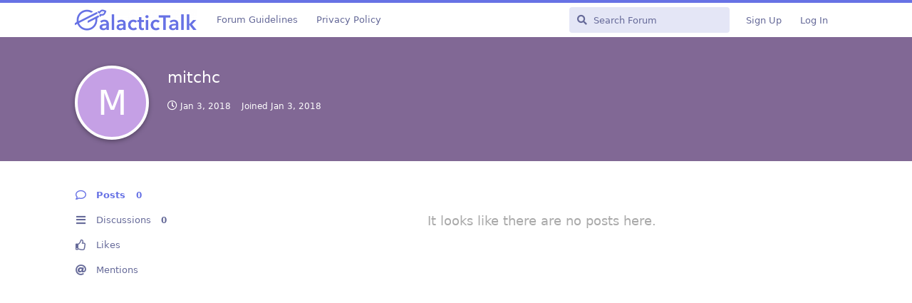

--- FILE ---
content_type: text/html; charset=utf-8
request_url: https://galactictalk.org/u/mitchc
body_size: 4465
content:
<!doctype html>
<html  dir="ltr"        lang="en" >
    <head>
        <meta charset="utf-8">
        <title>mitchc - GalacticTalk - Stellar Forum</title>

        <link rel="stylesheet" href="https://galactictalk.org/assets/forum.css?v=d0eb2460">
<link rel="canonical" href="https://galactictalk.org/u/mitchc">
<link rel="preload" href="https://galactictalk.org/assets/forum.css?v=d0eb2460" as="style">
<link rel="preload" href="https://galactictalk.org/assets/forum.js?v=1ae0904f" as="script">
<link rel="preload" href="https://galactictalk.org/assets/forum-en.js?v=64455152" as="script">
<link rel="preload" href="https://galactictalk.org/assets/fonts/fa-solid-900.woff2" as="font" type="font/woff2" crossorigin="">
<link rel="preload" href="https://galactictalk.org/assets/fonts/fa-regular-400.woff2" as="font" type="font/woff2" crossorigin="">
<meta name="viewport" content="width=device-width, initial-scale=1, maximum-scale=1, minimum-scale=1">
<meta name="description" content="Profile of mitchc | 0 discussions | 0 posts">
<meta name="theme-color" content="#6772E5">
<meta name="application-name" content="GalacticTalk - Stellar Forum">
<meta name="robots" content="index, follow">
<meta name="twitter:card" content="summary_large_image">
<meta name="twitter:image" content="https://galactictalk.org/assets/site-image-5klwlenw.png">
<meta name="twitter:title" content="Profile of mitchc">
<meta name="twitter:description" content="Profile of mitchc | 0 discussions | 0 posts">
<meta name="twitter:url" content="https://galactictalk.org/u/mitchc">
<link rel="shortcut icon" href="https://galactictalk.org/assets/favicon-qk9wwhfj.png">
<meta property="og:site_name" content="GalacticTalk - Stellar Forum">
<meta property="og:type" content="profile">
<meta property="og:image" content="https://galactictalk.org/assets/site-image-5klwlenw.png">
<meta property="profile:username" content="mitchc">
<meta property="og:title" content="Profile of mitchc">
<meta property="og:description" content="Profile of mitchc | 0 discussions | 0 posts">
<meta property="og:url" content="https://galactictalk.org/u/mitchc">
<script type="application/ld+json">[{"@context":"http:\/\/schema.org","@type":"ProfilePage","publisher":{"@type":"Organization","name":"GalacticTalk - Stellar Forum","url":"https:\/\/galactictalk.org","description":"GalacticTalk is a forum that gathers a community of Stellar fans, developers and traders. It's a place to have interesting discussions about the Stellar financial platform and Lumens (XLM) cryptocurrency.","logo":"https:\/\/galactictalk.org\/assets\/logo-zf19ldsr.png"},"image":"https:\/\/galactictalk.org\/assets\/site-image-5klwlenw.png","name":"mitchc","dateCreated":"2018-01-03T20:51:18+00:00","commentCount":0,"description":"Profile of mitchc | 0 discussions | 0 posts","url":"https:\/\/galactictalk.org\/u\/mitchc"},{"@context":"http:\/\/schema.org","@type":"WebSite","url":"https:\/\/galactictalk.org\/","potentialAction":{"@type":"SearchAction","target":"https:\/\/galactictalk.org\/?q={search_term_string}","query-input":"required name=search_term_string"}}]</script>
<!-- Global Site Tag (gtag.js) - Google Analytics -->
<script async src="https://www.googletagmanager.com/gtag/js?id=UA-101181649-1"></script>
<script>
    window.dataLayer = window.dataLayer || [];
    function gtag(){dataLayer.push(arguments);}
    gtag('js', new Date());
</script>

    </head>

    <body>
        <div id="app" class="App">

    <div id="app-navigation" class="App-navigation"></div>

    <div id="drawer" class="App-drawer">

        <header id="header" class="App-header">
            <div id="header-navigation" class="Header-navigation"></div>
            <div class="container">
                <div class="Header-title">
                    <a href="https://galactictalk.org" id="home-link">
                                                    <img src="https://galactictalk.org/assets/logo-zf19ldsr.png" alt="GalacticTalk - Stellar Forum" class="Header-logo">
                                            </a>
                </div>
                <div id="header-primary" class="Header-primary"></div>
                <div id="header-secondary" class="Header-secondary"></div>
            </div>
        </header>

    </div>

    <main class="App-content">
        <div id="content"></div>

        <div id="flarum-loading" style="display: none">
    Loading...
</div>

<noscript>
    <div class="Alert">
        <div class="container">
            This site is best viewed in a modern browser with JavaScript enabled.
        </div>
    </div>
</noscript>

<div id="flarum-loading-error" style="display: none">
    <div class="Alert">
        <div class="container">
            Something went wrong while trying to load the full version of this site. Try hard-refreshing this page to fix the error.
        </div>
    </div>
</div>

<noscript id="flarum-content">
    
</noscript>


        <div class="App-composer">
            <div class="container">
                <div id="composer"></div>
            </div>
        </div>
    </main>

</div>




        <div id="modal"></div>
        <div id="alerts"></div>

        <script>
            document.getElementById('flarum-loading').style.display = 'block';
            var flarum = {extensions: {}};
        </script>

        <script src="https://galactictalk.org/assets/forum.js?v=1ae0904f"></script>
<script src="https://galactictalk.org/assets/forum-en.js?v=64455152"></script>

        <script id="flarum-json-payload" type="application/json">{"resources":[{"type":"forums","id":"1","attributes":{"title":"GalacticTalk - Stellar Forum","description":"GalacticTalk is a forum that gathers a community of Stellar fans, developers and traders. It\u0027s a place to have interesting discussions about the Stellar financial platform and Lumens (XLM) cryptocurrency.","showLanguageSelector":true,"baseUrl":"https:\/\/galactictalk.org","basePath":"","baseOrigin":"https:\/\/galactictalk.org","debug":false,"apiUrl":"https:\/\/galactictalk.org\/api","welcomeTitle":"Welcome to GalacticTalk!","welcomeMessage":"We are a community of Stellar users, developers and traders. Join us in our mission of spreading financial inclusion globally.","themePrimaryColor":"#6772E5","themeSecondaryColor":"#6772E5","logoUrl":"https:\/\/galactictalk.org\/assets\/logo-zf19ldsr.png","faviconUrl":"https:\/\/galactictalk.org\/assets\/favicon-qk9wwhfj.png","headerHtml":null,"footerHtml":null,"allowSignUp":true,"defaultRoute":"\/all","canViewForum":true,"canStartDiscussion":false,"canSearchUsers":true,"canCreateAccessToken":false,"canModerateAccessTokens":false,"assetsBaseUrl":"https:\/\/galactictalk.org\/assets","canViewFlags":false,"guidelinesUrl":"https:\/\/galactictalk.org\/d\/2395-forum-guidelines","canProcessErasureRequests":false,"erasureAnonymizationAllowed":true,"erasureDeletionAllowed":false,"canBypassTagCounts":false,"minPrimaryTags":"1","maxPrimaryTags":"2","minSecondaryTags":"0","maxSecondaryTags":"1","fof-oauth":[null,{"name":"facebook","icon":"fab fa-facebook","priority":0},{"name":"github","icon":"fab fa-github","priority":0},null,null,null,null],"fof-oauth.only_icons":false,"fof-oauth.popupWidth":580,"fof-oauth.popupHeight":400,"fof-oauth.fullscreenPopup":true,"passwordlessSignUp":false,"pusherKey":"dd201d7896df2484770f","pusherCluster":"eu","allowUsernameMentionFormat":true},"relationships":{"groups":{"data":[{"type":"groups","id":"1"},{"type":"groups","id":"2"},{"type":"groups","id":"3"},{"type":"groups","id":"4"},{"type":"groups","id":"5"},{"type":"groups","id":"6"}]},"tags":{"data":[{"type":"tags","id":"1"},{"type":"tags","id":"3"},{"type":"tags","id":"5"},{"type":"tags","id":"6"},{"type":"tags","id":"10"},{"type":"tags","id":"11"},{"type":"tags","id":"12"},{"type":"tags","id":"24"},{"type":"tags","id":"25"},{"type":"tags","id":"26"},{"type":"tags","id":"35"},{"type":"tags","id":"47"},{"type":"tags","id":"14"}]},"links":{"data":[{"type":"links","id":"8"},{"type":"links","id":"9"}]}}},{"type":"groups","id":"1","attributes":{"nameSingular":"Admin","namePlural":"Admins","color":"#B72A2A","icon":"fas fa-wrench","isHidden":0}},{"type":"groups","id":"2","attributes":{"nameSingular":"Guest","namePlural":"Guests","color":null,"icon":null,"isHidden":0}},{"type":"groups","id":"3","attributes":{"nameSingular":"Member","namePlural":"Members","color":null,"icon":null,"isHidden":0}},{"type":"groups","id":"4","attributes":{"nameSingular":"Mod","namePlural":"Mods","color":"#80349E","icon":"fas fa-bolt","isHidden":0}},{"type":"groups","id":"5","attributes":{"nameSingular":"Stellar Development Foundation","namePlural":"Stellar Development Foundation","color":"#101010","icon":"icon-stellar-symbol","isHidden":0}},{"type":"groups","id":"6","attributes":{"nameSingular":"Keybase","namePlural":"Keybase","color":"#37bd9a","icon":"fab fa-keybase","isHidden":0}},{"type":"tags","id":"1","attributes":{"name":"General","description":"Discussions about the Stellar ecosystem.","slug":"general","color":"#6772E5","backgroundUrl":null,"backgroundMode":null,"icon":"fas fa-comment-dots","discussionCount":668,"position":0,"defaultSort":null,"isChild":false,"isHidden":false,"lastPostedAt":"2026-01-20T19:11:00+00:00","canStartDiscussion":false,"canAddToDiscussion":false}},{"type":"tags","id":"3","attributes":{"name":"Development","description":"For developers. Get help hacking on Stellar or share your knowledge and tools.","slug":"development","color":"#0D2C54","backgroundUrl":null,"backgroundMode":null,"icon":"fas fa-code","discussionCount":483,"position":2,"defaultSort":null,"isChild":false,"isHidden":false,"lastPostedAt":"2025-10-08T09:03:24+00:00","canStartDiscussion":false,"canAddToDiscussion":false}},{"type":"tags","id":"5","attributes":{"name":"Wallets","description":"Write a review about your favourite wallet or find the perfect wallet for yourself by reading about the experience of others.","slug":"wallets","color":"#7FB800","backgroundUrl":null,"backgroundMode":null,"icon":"fas fa-wallet","discussionCount":272,"position":5,"defaultSort":null,"isChild":false,"isHidden":false,"lastPostedAt":"2023-03-12T19:15:28+00:00","canStartDiscussion":false,"canAddToDiscussion":false}},{"type":"tags","id":"6","attributes":{"name":"Announcements","description":"Announce your products built on Stellar, development updates, meetups, etc.","slug":"announcements","color":"#F6511D","backgroundUrl":null,"backgroundMode":null,"icon":"fas fa-bullhorn","discussionCount":272,"position":1,"defaultSort":null,"isChild":false,"isHidden":false,"lastPostedAt":"2025-11-13T21:12:10+00:00","canStartDiscussion":false,"canAddToDiscussion":false}},{"type":"tags","id":"10","attributes":{"name":"Tutorials","description":"Share Stellar related tutorials and get feedback on your tutorials.","slug":"tutorials","color":"#00A6ED","backgroundUrl":null,"backgroundMode":null,"icon":"fas fa-scroll","discussionCount":64,"position":3,"defaultSort":null,"isChild":false,"isHidden":false,"lastPostedAt":"2021-06-27T09:39:19+00:00","canStartDiscussion":false,"canAddToDiscussion":false}},{"type":"tags","id":"11","attributes":{"name":"Nodes\/Validators","description":"Get all the information about running your own Stellar Node\/Validator.","slug":"nodes-validators","color":"#70C1B3","backgroundUrl":null,"backgroundMode":null,"icon":"fas fa-cogs","discussionCount":30,"position":7,"defaultSort":null,"isChild":false,"isHidden":false,"lastPostedAt":"2022-04-25T06:16:14+00:00","canStartDiscussion":false,"canAddToDiscussion":false}},{"type":"tags","id":"12","attributes":{"name":"Anchors","description":"Discuss how to set up an anchor or share your experiences with existing anchors.","slug":"anchors","color":"#69306D","backgroundUrl":null,"backgroundMode":null,"icon":"fas fa-anchor","discussionCount":77,"position":6,"defaultSort":null,"isChild":false,"isHidden":false,"lastPostedAt":"2025-10-16T12:44:59+00:00","canStartDiscussion":false,"canAddToDiscussion":false}},{"type":"tags","id":"24","attributes":{"name":"SBC - Archive","description":"The Stellar Build Challenge was a program that rewarded innovation and development in the Stellar ecosystem. Now it\u0027s discontinued. Check out the Stellar Community Fund at https:\/\/communityfund.stellar.org","slug":"sbc-archive","color":"#247BA0","backgroundUrl":null,"backgroundMode":null,"icon":"fas fa-archive","discussionCount":398,"position":10,"defaultSort":null,"isChild":false,"isHidden":false,"lastPostedAt":"2023-04-08T14:26:36+00:00","canStartDiscussion":false,"canAddToDiscussion":false}},{"type":"tags","id":"25","attributes":{"name":"SCF - Archive","description":"The Stellar Community Fund was a quarterly held competition to award projects the community deems of high value to the ecosystem. This archive contains the old community fund entries and winners. In the meantime the community fund moved to a new home at https:\/\/communityfund.stellar.org.","slug":"scf-archive","color":"#FC814A","backgroundUrl":null,"backgroundMode":null,"icon":"fas fa-archive","discussionCount":396,"position":9,"defaultSort":null,"isChild":false,"isHidden":false,"lastPostedAt":"2022-04-28T06:31:25+00:00","canStartDiscussion":false,"canAddToDiscussion":false}},{"type":"tags","id":"26","attributes":{"name":"SDEX","description":"Discuss trading strategies on the Stellar Decentralised Exchange.","slug":"sdex","color":"#303030","backgroundUrl":null,"backgroundMode":null,"icon":"fas fa-comments-dollar","discussionCount":12,"position":8,"defaultSort":null,"isChild":false,"isHidden":false,"lastPostedAt":"2022-04-25T06:16:14+00:00","canStartDiscussion":false,"canAddToDiscussion":false}},{"type":"tags","id":"35","attributes":{"name":"stellarcommunity.org","description":"Discussions imported from stellarcommunity.org","slug":"stellarcommunity-org","color":"#6772E5","backgroundUrl":null,"backgroundMode":null,"icon":"fas fa-archive","discussionCount":0,"position":11,"defaultSort":null,"isChild":false,"isHidden":false,"lastPostedAt":"2019-07-01T05:11:13+00:00","canStartDiscussion":false,"canAddToDiscussion":false}},{"type":"tags","id":"47","attributes":{"name":"Stellar Community Fund","description":"The Stellar Community Fund (SCF) leverages community input to fund and support teams building on Stellar. Engage with a community-driven program that funds and fosters your project from ideation to successful launch and growth. Check out more info about it at https:\/\/communityfund.stellar.org","slug":"stellar-community-fund","color":"#bfcf0d","backgroundUrl":null,"backgroundMode":null,"icon":"fas fa-trophy","discussionCount":0,"position":4,"defaultSort":null,"isChild":false,"isHidden":false,"lastPostedAt":null,"canStartDiscussion":false,"canAddToDiscussion":false}},{"type":"tags","id":"14","attributes":{"name":"Support","description":"Get help! This is a secondary tag, please first choose a tag in the specific category you need help with (e.g. Development, Wallets, ...) and then add this Support tag to it.","slug":"support","color":"#F25F5C","backgroundUrl":null,"backgroundMode":null,"icon":"fas fa-briefcase-medical","discussionCount":415,"position":null,"defaultSort":null,"isChild":false,"isHidden":false,"lastPostedAt":"2025-10-07T18:43:43+00:00","canStartDiscussion":false,"canAddToDiscussion":false}},{"type":"links","id":"8","attributes":{"id":8,"title":"Privacy Policy","icon":null,"url":"https:\/\/galactictalk.org\/d\/2394-privacy-policy","position":3,"isInternal":true,"isNewtab":false,"useRelMe":false,"isChild":false}},{"type":"links","id":"9","attributes":{"id":9,"title":"Forum Guidelines","icon":"","url":"https:\/\/galactictalk.org\/d\/2395-forum-guidelines","position":null,"isInternal":true,"isNewtab":false,"useRelMe":false,"isChild":false}}],"session":{"userId":0,"csrfToken":"gwS4g6k3BzSbPeOU7TTD603owguVcS2SJon0TJ24"},"locales":{"en":"English"},"locale":"en","googleTrackingCode":"UA-101181649-1","apiDocument":{"data":{"type":"users","id":"1585","attributes":{"username":"mitchc","displayName":"mitchc","avatarUrl":null,"slug":"mitchc","joinTime":"2018-01-03T20:51:18+00:00","discussionCount":0,"commentCount":0,"canEdit":false,"canEditCredentials":false,"canEditGroups":false,"canDelete":false,"lastSeenAt":"2018-01-03T20:51:20+00:00","canModerateExports":false,"canSuspend":false,"proofs":[]},"relationships":{"groups":{"data":[]}}}}}</script>

        <script>
            const data = JSON.parse(document.getElementById('flarum-json-payload').textContent);
            document.getElementById('flarum-loading').style.display = 'none';

            try {
                flarum.core.app.load(data);
                flarum.core.app.bootExtensions(flarum.extensions);
                flarum.core.app.boot();
            } catch (e) {
                var error = document.getElementById('flarum-loading-error');
                error.innerHTML += document.getElementById('flarum-content').textContent;
                error.style.display = 'block';
                throw e;
            }
        </script>

        
    <script defer src="https://static.cloudflareinsights.com/beacon.min.js/vcd15cbe7772f49c399c6a5babf22c1241717689176015" integrity="sha512-ZpsOmlRQV6y907TI0dKBHq9Md29nnaEIPlkf84rnaERnq6zvWvPUqr2ft8M1aS28oN72PdrCzSjY4U6VaAw1EQ==" data-cf-beacon='{"version":"2024.11.0","token":"a839222a467b4e0f961aa903e1731360","r":1,"server_timing":{"name":{"cfCacheStatus":true,"cfEdge":true,"cfExtPri":true,"cfL4":true,"cfOrigin":true,"cfSpeedBrain":true},"location_startswith":null}}' crossorigin="anonymous"></script>
</body>
</html>
